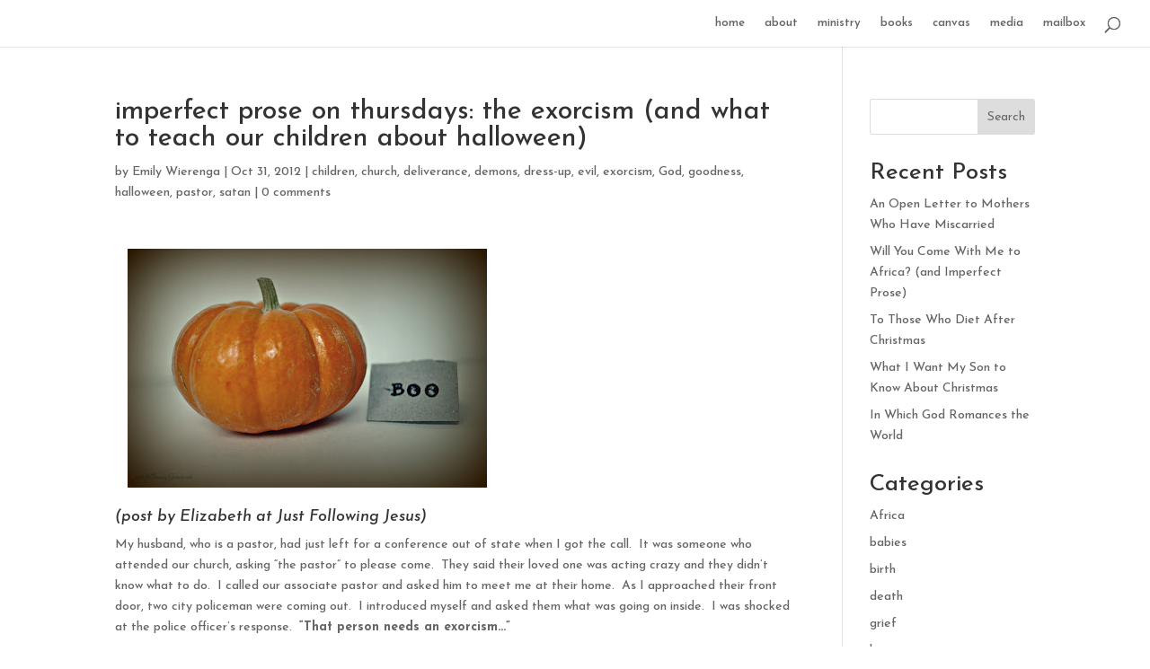

--- FILE ---
content_type: text/html; charset=UTF-8
request_url: https://emilytwierenga.com/imperfect-prose-on-thursdays-the-exorcism-and-what-to-teach-our-children-about-halloween/
body_size: 16005
content:
<!DOCTYPE html><html dir="ltr" lang="en-US" prefix="og: https://ogp.me/ns#"><head><meta charset="UTF-8" /><meta http-equiv="X-UA-Compatible" content="IE=edge"><link rel="pingback" href="https://emilytwierenga.com/xmlrpc.php" /> <script id="diviarea-loader">window.DiviPopupData=window.DiviAreaConfig={"zIndex":1000000,"animateSpeed":400,"triggerClassPrefix":"show-popup-","idAttrib":"data-popup","modalIndicatorClass":"is-modal","blockingIndicatorClass":"is-blocking","defaultShowCloseButton":true,"withCloseClass":"with-close","noCloseClass":"no-close","triggerCloseClass":"close","singletonClass":"single","darkModeClass":"dark","noShadowClass":"no-shadow","altCloseClass":"close-alt","popupSelector":".et_pb_section.popup","initializeOnEvent":"et_pb_after_init_modules","popupWrapperClass":"area-outer-wrap","fullHeightClass":"full-height","openPopupClass":"da-overlay-visible","overlayClass":"da-overlay","exitIndicatorClass":"on-exit","hoverTriggerClass":"on-hover","clickTriggerClass":"on-click","onExitDelay":2000,"notMobileClass":"not-mobile","notTabletClass":"not-tablet","notDesktopClass":"not-desktop","baseContext":"body","activePopupClass":"is-open","closeButtonClass":"da-close","withLoaderClass":"with-loader","debug":false,"ajaxUrl":"https:\/\/emilytwierenga.com\/wp-admin\/admin-ajax.php","sys":[]};var divimode_loader=function(){"use strict";!function(t){t.DiviArea=t.DiviPopup={loaded:!1};var n=t.DiviArea,i=n.Hooks={},o={};function r(t,n,i){var r,e,c;if("string"==typeof t)if(o[t]){if(n)if((r=o[t])&&i)for(c=r.length;c--;)(e=r[c]).callback===n&&e.context===i&&(r[c]=!1);else for(c=r.length;c--;)r[c].callback===n&&(r[c]=!1)}else o[t]=[]}function e(t,n,i,r){if("string"==typeof t){var e={callback:n,priority:i,context:r},c=o[t];c?(c.push(e),c=function(t){var n,i,o,r,e=t.length;for(r=1;r<e;r++)for(n=t[r],i=r;i>0;i--)(o=t[i-1]).priority>n.priority&&(t[i]=o,t[i-1]=n);return t}(c)):c=[e],o[t]=c}}function c(t,n,i){"string"==typeof n&&(n=[n]);var r,e,c=[];for(r=0;r<n.length;r++)Array.prototype.push.apply(c,o[n[r]]);for(e=0;e<c.length;e++){var a=void 0;c[e]&&"function"==typeof c[e].callback&&("filter"===t?void 0!==(a=c[e].callback.apply(c[e].context,i))&&(i[0]=a):c[e].callback.apply(c[e].context,i))}if("filter"===t)return i[0]}i.silent=function(){return i},n.removeFilter=i.removeFilter=function(t,n){r(t,n)},n.removeAction=i.removeAction=function(t,n){r(t,n)},n.applyFilters=i.applyFilters=function(t){for(var n=[],i=arguments.length-1;i-- >0;)n[i]=arguments[i+1];return c("filter",t,n)},n.doAction=i.doAction=function(t){for(var n=[],i=arguments.length-1;i-- >0;)n[i]=arguments[i+1];c("action",t,n)},n.addFilter=i.addFilter=function(n,i,o,r){e(n,i,parseInt(o||10,10),r||t)},n.addAction=i.addAction=function(n,i,o,r){e(n,i,parseInt(o||10,10),r||t)},n.addActionOnce=i.addActionOnce=function(n,i,o,c){e(n,i,parseInt(o||10,10),c||t),e(n,(function(){r(n,i)}),1+parseInt(o||10,10),c||t)}}(window);return{}}(); </script> <!-- All in One SEO 4.9.3 - aioseo.com --><meta name="description" content="(post by Elizabeth at Just Following Jesus)My husband, who is a pastor, had just left for a conference out of state when I got the call. It was someone who attended our church, asking &quot;the pastor&quot; to please come. They said their loved one was acting crazy and they didn&#039;t know what to do. I" /><meta name="robots" content="max-image-preview:large" /><meta name="author" content="Emily Wierenga"/><link rel="canonical" href="https://emilytwierenga.com/imperfect-prose-on-thursdays-the-exorcism-and-what-to-teach-our-children-about-halloween/" /><meta name="generator" content="All in One SEO (AIOSEO) 4.9.3" /><meta property="og:locale" content="en_US" /><meta property="og:site_name" content="little e. - Emily T. Wierenga" /><meta property="og:type" content="article" /><meta property="og:title" content="imperfect prose on thursdays: the exorcism (and what to teach our children about halloween) - little e." /><meta property="og:description" content="(post by Elizabeth at Just Following Jesus)My husband, who is a pastor, had just left for a conference out of state when I got the call. It was someone who attended our church, asking &quot;the pastor&quot; to please come. They said their loved one was acting crazy and they didn&#039;t know what to do. I" /><meta property="og:url" content="https://emilytwierenga.com/imperfect-prose-on-thursdays-the-exorcism-and-what-to-teach-our-children-about-halloween/" /><meta property="article:published_time" content="2012-10-31T12:58:00+00:00" /><meta property="article:modified_time" content="2012-10-31T12:58:00+00:00" /><meta name="twitter:card" content="summary_large_image" /><meta name="twitter:title" content="imperfect prose on thursdays: the exorcism (and what to teach our children about halloween) - little e." /><meta name="twitter:description" content="(post by Elizabeth at Just Following Jesus)My husband, who is a pastor, had just left for a conference out of state when I got the call. It was someone who attended our church, asking &quot;the pastor&quot; to please come. They said their loved one was acting crazy and they didn&#039;t know what to do. I" /> <script type="application/ld+json" class="aioseo-schema"> {"@context":"https:\/\/schema.org","@graph":[{"@type":"BlogPosting","@id":"https:\/\/emilytwierenga.com\/imperfect-prose-on-thursdays-the-exorcism-and-what-to-teach-our-children-about-halloween\/#blogposting","name":"imperfect prose on thursdays: the exorcism (and what to teach our children about halloween) - little e.","headline":"imperfect prose on thursdays: the exorcism (and what to teach our children about halloween)","author":{"@id":"https:\/\/emilytwierenga.com\/author\/emily\/#author"},"publisher":{"@id":"https:\/\/emilytwierenga.com\/#organization"},"image":{"@type":"ImageObject","url":"http:\/\/1.bp.blogspot.com\/-VQznge5d2hQ\/UJCDpW1vp7I\/AAAAAAAAL1U\/116TqDdMkD8\/s400\/boo.jpg","@id":"https:\/\/emilytwierenga.com\/imperfect-prose-on-thursdays-the-exorcism-and-what-to-teach-our-children-about-halloween\/#articleImage"},"datePublished":"2012-10-31T12:58:00+00:00","dateModified":"2012-10-31T12:58:00+00:00","inLanguage":"en-US","mainEntityOfPage":{"@id":"https:\/\/emilytwierenga.com\/imperfect-prose-on-thursdays-the-exorcism-and-what-to-teach-our-children-about-halloween\/#webpage"},"isPartOf":{"@id":"https:\/\/emilytwierenga.com\/imperfect-prose-on-thursdays-the-exorcism-and-what-to-teach-our-children-about-halloween\/#webpage"},"articleSection":"children, church, deliverance, demons, dress-up, evil, exorcism, God, goodness, halloween, pastor, satan"},{"@type":"BreadcrumbList","@id":"https:\/\/emilytwierenga.com\/imperfect-prose-on-thursdays-the-exorcism-and-what-to-teach-our-children-about-halloween\/#breadcrumblist","itemListElement":[{"@type":"ListItem","@id":"https:\/\/emilytwierenga.com#listItem","position":1,"name":"Home","item":"https:\/\/emilytwierenga.com","nextItem":{"@type":"ListItem","@id":"https:\/\/emilytwierenga.com\/category\/god\/#listItem","name":"God"}},{"@type":"ListItem","@id":"https:\/\/emilytwierenga.com\/category\/god\/#listItem","position":2,"name":"God","item":"https:\/\/emilytwierenga.com\/category\/god\/","nextItem":{"@type":"ListItem","@id":"https:\/\/emilytwierenga.com\/imperfect-prose-on-thursdays-the-exorcism-and-what-to-teach-our-children-about-halloween\/#listItem","name":"imperfect prose on thursdays: the exorcism (and what to teach our children about halloween)"},"previousItem":{"@type":"ListItem","@id":"https:\/\/emilytwierenga.com#listItem","name":"Home"}},{"@type":"ListItem","@id":"https:\/\/emilytwierenga.com\/imperfect-prose-on-thursdays-the-exorcism-and-what-to-teach-our-children-about-halloween\/#listItem","position":3,"name":"imperfect prose on thursdays: the exorcism (and what to teach our children about halloween)","previousItem":{"@type":"ListItem","@id":"https:\/\/emilytwierenga.com\/category\/god\/#listItem","name":"God"}}]},{"@type":"Organization","@id":"https:\/\/emilytwierenga.com\/#organization","name":"My WordPress","description":"Emily T. Wierenga","url":"https:\/\/emilytwierenga.com\/"},{"@type":"Person","@id":"https:\/\/emilytwierenga.com\/author\/emily\/#author","url":"https:\/\/emilytwierenga.com\/author\/emily\/","name":"Emily Wierenga","image":{"@type":"ImageObject","@id":"https:\/\/emilytwierenga.com\/imperfect-prose-on-thursdays-the-exorcism-and-what-to-teach-our-children-about-halloween\/#authorImage","url":"https:\/\/secure.gravatar.com\/avatar\/676b06ab4492c082bc82d57572d7c42ba29088204ac1f1ffa192c0f39c9592e7?s=96&d=mm&r=g","width":96,"height":96,"caption":"Emily Wierenga"}},{"@type":"WebPage","@id":"https:\/\/emilytwierenga.com\/imperfect-prose-on-thursdays-the-exorcism-and-what-to-teach-our-children-about-halloween\/#webpage","url":"https:\/\/emilytwierenga.com\/imperfect-prose-on-thursdays-the-exorcism-and-what-to-teach-our-children-about-halloween\/","name":"imperfect prose on thursdays: the exorcism (and what to teach our children about halloween) - little e.","description":"(post by Elizabeth at Just Following Jesus)My husband, who is a pastor, had just left for a conference out of state when I got the call. It was someone who attended our church, asking \"the pastor\" to please come. They said their loved one was acting crazy and they didn't know what to do. I","inLanguage":"en-US","isPartOf":{"@id":"https:\/\/emilytwierenga.com\/#website"},"breadcrumb":{"@id":"https:\/\/emilytwierenga.com\/imperfect-prose-on-thursdays-the-exorcism-and-what-to-teach-our-children-about-halloween\/#breadcrumblist"},"author":{"@id":"https:\/\/emilytwierenga.com\/author\/emily\/#author"},"creator":{"@id":"https:\/\/emilytwierenga.com\/author\/emily\/#author"},"datePublished":"2012-10-31T12:58:00+00:00","dateModified":"2012-10-31T12:58:00+00:00"},{"@type":"WebSite","@id":"https:\/\/emilytwierenga.com\/#website","url":"https:\/\/emilytwierenga.com\/","name":"My WordPress","description":"Emily T. Wierenga","inLanguage":"en-US","publisher":{"@id":"https:\/\/emilytwierenga.com\/#organization"}}]} </script> <!-- All in One SEO --> <!-- This site is optimized with the Yoast SEO plugin v26.7 - https://yoast.com/wordpress/plugins/seo/ --><title>imperfect prose on thursdays: the exorcism (and what to teach our children about halloween) - little e.</title><link rel="stylesheet" id="siteground-optimizer-combined-css-657d3f92689f564a29ff0b0b28b884f5" href="https://emilytwierenga.com/wp-content/uploads/siteground-optimizer-assets/siteground-optimizer-combined-css-657d3f92689f564a29ff0b0b28b884f5.css" media="all" /><link rel="canonical" href="https://ovo.gvh.mybluehost.me/website_af28c609/imperfect-prose-on-thursdays-the-exorcism-and-what-to-teach-our-children-about-halloween/" /><meta property="og:locale" content="en_US" /><meta property="og:type" content="article" /><meta property="og:title" content="imperfect prose on thursdays: the exorcism (and what to teach our children about halloween) - little e." /><meta property="og:description" content="(post by Elizabeth at Just Following Jesus) My husband, who is a pastor, had just left for a conference out of state when I got the call. &nbsp;It was someone who attended our church, asking &#8220;the pastor&#8221; to please come. &nbsp;They said their loved one was acting crazy and they didn&#8217;t know what to do. [&hellip;]" /><meta property="og:url" content="https://ovo.gvh.mybluehost.me/website_af28c609/imperfect-prose-on-thursdays-the-exorcism-and-what-to-teach-our-children-about-halloween/" /><meta property="og:site_name" content="little e." /><meta property="article:published_time" content="2012-10-31T12:58:00+00:00" /><meta property="og:image" content="https://1.bp.blogspot.com/-VQznge5d2hQ/UJCDpW1vp7I/AAAAAAAAL1U/116TqDdMkD8/s400/boo.jpg" /><meta name="author" content="Emily Wierenga" /><meta name="twitter:card" content="summary_large_image" /><meta name="twitter:label1" content="Written by" /><meta name="twitter:data1" content="Emily Wierenga" /><meta name="twitter:label2" content="Est. reading time" /><meta name="twitter:data2" content="7 minutes" /> <script type="application/ld+json" class="yoast-schema-graph">{"@context":"https://schema.org","@graph":[{"@type":"Article","@id":"https://ovo.gvh.mybluehost.me/website_af28c609/imperfect-prose-on-thursdays-the-exorcism-and-what-to-teach-our-children-about-halloween/#article","isPartOf":{"@id":"https://ovo.gvh.mybluehost.me/website_af28c609/imperfect-prose-on-thursdays-the-exorcism-and-what-to-teach-our-children-about-halloween/"},"author":{"name":"Emily Wierenga","@id":"https://ovo.gvh.mybluehost.me/website_af28c609/#/schema/person/9ba74609bf4a5b830d7ea456b02d97f1"},"headline":"imperfect prose on thursdays: the exorcism (and what to teach our children about halloween)","datePublished":"2012-10-31T12:58:00+00:00","mainEntityOfPage":{"@id":"https://ovo.gvh.mybluehost.me/website_af28c609/imperfect-prose-on-thursdays-the-exorcism-and-what-to-teach-our-children-about-halloween/"},"wordCount":1506,"commentCount":0,"image":{"@id":"https://ovo.gvh.mybluehost.me/website_af28c609/imperfect-prose-on-thursdays-the-exorcism-and-what-to-teach-our-children-about-halloween/#primaryimage"},"thumbnailUrl":"http://1.bp.blogspot.com/-VQznge5d2hQ/UJCDpW1vp7I/AAAAAAAAL1U/116TqDdMkD8/s400/boo.jpg","articleSection":["children","church","deliverance","demons","dress-up","evil","exorcism","God","goodness","halloween","pastor","satan"],"inLanguage":"en-US","potentialAction":[{"@type":"CommentAction","name":"Comment","target":["https://ovo.gvh.mybluehost.me/website_af28c609/imperfect-prose-on-thursdays-the-exorcism-and-what-to-teach-our-children-about-halloween/#respond"]}]},{"@type":"WebPage","@id":"https://ovo.gvh.mybluehost.me/website_af28c609/imperfect-prose-on-thursdays-the-exorcism-and-what-to-teach-our-children-about-halloween/","url":"https://ovo.gvh.mybluehost.me/website_af28c609/imperfect-prose-on-thursdays-the-exorcism-and-what-to-teach-our-children-about-halloween/","name":"imperfect prose on thursdays: the exorcism (and what to teach our children about halloween) - little e.","isPartOf":{"@id":"https://ovo.gvh.mybluehost.me/website_af28c609/#website"},"primaryImageOfPage":{"@id":"https://ovo.gvh.mybluehost.me/website_af28c609/imperfect-prose-on-thursdays-the-exorcism-and-what-to-teach-our-children-about-halloween/#primaryimage"},"image":{"@id":"https://ovo.gvh.mybluehost.me/website_af28c609/imperfect-prose-on-thursdays-the-exorcism-and-what-to-teach-our-children-about-halloween/#primaryimage"},"thumbnailUrl":"http://1.bp.blogspot.com/-VQznge5d2hQ/UJCDpW1vp7I/AAAAAAAAL1U/116TqDdMkD8/s400/boo.jpg","datePublished":"2012-10-31T12:58:00+00:00","author":{"@id":"https://ovo.gvh.mybluehost.me/website_af28c609/#/schema/person/9ba74609bf4a5b830d7ea456b02d97f1"},"breadcrumb":{"@id":"https://ovo.gvh.mybluehost.me/website_af28c609/imperfect-prose-on-thursdays-the-exorcism-and-what-to-teach-our-children-about-halloween/#breadcrumb"},"inLanguage":"en-US","potentialAction":[{"@type":"ReadAction","target":["https://ovo.gvh.mybluehost.me/website_af28c609/imperfect-prose-on-thursdays-the-exorcism-and-what-to-teach-our-children-about-halloween/"]}]},{"@type":"ImageObject","inLanguage":"en-US","@id":"https://ovo.gvh.mybluehost.me/website_af28c609/imperfect-prose-on-thursdays-the-exorcism-and-what-to-teach-our-children-about-halloween/#primaryimage","url":"http://1.bp.blogspot.com/-VQznge5d2hQ/UJCDpW1vp7I/AAAAAAAAL1U/116TqDdMkD8/s400/boo.jpg","contentUrl":"http://1.bp.blogspot.com/-VQznge5d2hQ/UJCDpW1vp7I/AAAAAAAAL1U/116TqDdMkD8/s400/boo.jpg"},{"@type":"BreadcrumbList","@id":"https://ovo.gvh.mybluehost.me/website_af28c609/imperfect-prose-on-thursdays-the-exorcism-and-what-to-teach-our-children-about-halloween/#breadcrumb","itemListElement":[{"@type":"ListItem","position":1,"name":"Home","item":"https://ovo.gvh.mybluehost.me/website_af28c609/"},{"@type":"ListItem","position":2,"name":"blog","item":"https://ovo.gvh.mybluehost.me/website_af28c609/blog/"},{"@type":"ListItem","position":3,"name":"imperfect prose on thursdays: the exorcism (and what to teach our children about halloween)"}]},{"@type":"WebSite","@id":"https://ovo.gvh.mybluehost.me/website_af28c609/#website","url":"https://ovo.gvh.mybluehost.me/website_af28c609/","name":"little e.","description":"Emily T. Wierenga","potentialAction":[{"@type":"SearchAction","target":{"@type":"EntryPoint","urlTemplate":"https://ovo.gvh.mybluehost.me/website_af28c609/?s={search_term_string}"},"query-input":{"@type":"PropertyValueSpecification","valueRequired":true,"valueName":"search_term_string"}}],"inLanguage":"en-US"},{"@type":"Person","@id":"https://ovo.gvh.mybluehost.me/website_af28c609/#/schema/person/9ba74609bf4a5b830d7ea456b02d97f1","name":"Emily Wierenga","image":{"@type":"ImageObject","inLanguage":"en-US","@id":"https://ovo.gvh.mybluehost.me/website_af28c609/#/schema/person/image/","url":"https://secure.gravatar.com/avatar/676b06ab4492c082bc82d57572d7c42ba29088204ac1f1ffa192c0f39c9592e7?s=96&d=mm&r=g","contentUrl":"https://secure.gravatar.com/avatar/676b06ab4492c082bc82d57572d7c42ba29088204ac1f1ffa192c0f39c9592e7?s=96&d=mm&r=g","caption":"Emily Wierenga"},"url":"https://emilytwierenga.com/author/emily/"}]}</script> <!-- / Yoast SEO plugin. --><link rel='dns-prefetch' href='//fonts.googleapis.com' /><link rel="alternate" type="application/rss+xml" title="little e. &raquo; Feed" href="https://emilytwierenga.com/feed/" /><link rel="alternate" type="application/rss+xml" title="little e. &raquo; Comments Feed" href="https://emilytwierenga.com/comments/feed/" /><link rel="alternate" type="application/rss+xml" title="little e. &raquo; imperfect prose on thursdays: the exorcism (and what to teach our children about halloween) Comments Feed" href="https://emilytwierenga.com/imperfect-prose-on-thursdays-the-exorcism-and-what-to-teach-our-children-about-halloween/feed/" /><link rel="alternate" title="oEmbed (JSON)" type="application/json+oembed" href="https://emilytwierenga.com/wp-json/oembed/1.0/embed?url=https%3A%2F%2Femilytwierenga.com%2Fimperfect-prose-on-thursdays-the-exorcism-and-what-to-teach-our-children-about-halloween%2F" /><link rel="alternate" title="oEmbed (XML)" type="text/xml+oembed" href="https://emilytwierenga.com/wp-json/oembed/1.0/embed?url=https%3A%2F%2Femilytwierenga.com%2Fimperfect-prose-on-thursdays-the-exorcism-and-what-to-teach-our-children-about-halloween%2F&#038;format=xml" /> <!-- This site uses the Google Analytics by MonsterInsights plugin v9.11.1 - Using Analytics tracking - https://www.monsterinsights.com/ --> <!-- Note: MonsterInsights is not currently configured on this site. The site owner needs to authenticate with Google Analytics in the MonsterInsights settings panel. --> <!-- No tracking code set --> <!-- / Google Analytics by MonsterInsights --><meta content="Divi v.4.27.4" name="generator"/> <style id='wp-block-categories-inline-css' type='text/css'> .wp-block-categories{box-sizing:border-box}.wp-block-categories.alignleft{margin-right:2em}.wp-block-categories.alignright{margin-left:2em}.wp-block-categories.wp-block-categories-dropdown.aligncenter{text-align:center}.wp-block-categories .wp-block-categories__label{display:block;width:100%}
/*# sourceURL=https://emilytwierenga.com/wp-includes/blocks/categories/style.min.css */ </style> <style id='wp-block-heading-inline-css' type='text/css'> h1:where(.wp-block-heading).has-background,h2:where(.wp-block-heading).has-background,h3:where(.wp-block-heading).has-background,h4:where(.wp-block-heading).has-background,h5:where(.wp-block-heading).has-background,h6:where(.wp-block-heading).has-background{padding:1.25em 2.375em}h1.has-text-align-left[style*=writing-mode]:where([style*=vertical-lr]),h1.has-text-align-right[style*=writing-mode]:where([style*=vertical-rl]),h2.has-text-align-left[style*=writing-mode]:where([style*=vertical-lr]),h2.has-text-align-right[style*=writing-mode]:where([style*=vertical-rl]),h3.has-text-align-left[style*=writing-mode]:where([style*=vertical-lr]),h3.has-text-align-right[style*=writing-mode]:where([style*=vertical-rl]),h4.has-text-align-left[style*=writing-mode]:where([style*=vertical-lr]),h4.has-text-align-right[style*=writing-mode]:where([style*=vertical-rl]),h5.has-text-align-left[style*=writing-mode]:where([style*=vertical-lr]),h5.has-text-align-right[style*=writing-mode]:where([style*=vertical-rl]),h6.has-text-align-left[style*=writing-mode]:where([style*=vertical-lr]),h6.has-text-align-right[style*=writing-mode]:where([style*=vertical-rl]){rotate:180deg}
/*# sourceURL=https://emilytwierenga.com/wp-includes/blocks/heading/style.min.css */ </style> <style id='wp-block-latest-posts-inline-css' type='text/css'> .wp-block-latest-posts{box-sizing:border-box}.wp-block-latest-posts.alignleft{margin-right:2em}.wp-block-latest-posts.alignright{margin-left:2em}.wp-block-latest-posts.wp-block-latest-posts__list{list-style:none}.wp-block-latest-posts.wp-block-latest-posts__list li{clear:both;overflow-wrap:break-word}.wp-block-latest-posts.is-grid{display:flex;flex-wrap:wrap}.wp-block-latest-posts.is-grid li{margin:0 1.25em 1.25em 0;width:100%}@media (min-width:600px){.wp-block-latest-posts.columns-2 li{width:calc(50% - .625em)}.wp-block-latest-posts.columns-2 li:nth-child(2n){margin-right:0}.wp-block-latest-posts.columns-3 li{width:calc(33.33333% - .83333em)}.wp-block-latest-posts.columns-3 li:nth-child(3n){margin-right:0}.wp-block-latest-posts.columns-4 li{width:calc(25% - .9375em)}.wp-block-latest-posts.columns-4 li:nth-child(4n){margin-right:0}.wp-block-latest-posts.columns-5 li{width:calc(20% - 1em)}.wp-block-latest-posts.columns-5 li:nth-child(5n){margin-right:0}.wp-block-latest-posts.columns-6 li{width:calc(16.66667% - 1.04167em)}.wp-block-latest-posts.columns-6 li:nth-child(6n){margin-right:0}}:root :where(.wp-block-latest-posts.is-grid){padding:0}:root :where(.wp-block-latest-posts.wp-block-latest-posts__list){padding-left:0}.wp-block-latest-posts__post-author,.wp-block-latest-posts__post-date{display:block;font-size:.8125em}.wp-block-latest-posts__post-excerpt,.wp-block-latest-posts__post-full-content{margin-bottom:1em;margin-top:.5em}.wp-block-latest-posts__featured-image a{display:inline-block}.wp-block-latest-posts__featured-image img{height:auto;max-width:100%;width:auto}.wp-block-latest-posts__featured-image.alignleft{float:left;margin-right:1em}.wp-block-latest-posts__featured-image.alignright{float:right;margin-left:1em}.wp-block-latest-posts__featured-image.aligncenter{margin-bottom:1em;text-align:center}
/*# sourceURL=https://emilytwierenga.com/wp-includes/blocks/latest-posts/style.min.css */ </style> <style id='wp-block-search-inline-css' type='text/css'> .wp-block-search__button{margin-left:10px;word-break:normal}.wp-block-search__button.has-icon{line-height:0}.wp-block-search__button svg{height:1.25em;min-height:24px;min-width:24px;width:1.25em;fill:currentColor;vertical-align:text-bottom}:where(.wp-block-search__button){border:1px solid #ccc;padding:6px 10px}.wp-block-search__inside-wrapper{display:flex;flex:auto;flex-wrap:nowrap;max-width:100%}.wp-block-search__label{width:100%}.wp-block-search.wp-block-search__button-only .wp-block-search__button{box-sizing:border-box;display:flex;flex-shrink:0;justify-content:center;margin-left:0;max-width:100%}.wp-block-search.wp-block-search__button-only .wp-block-search__inside-wrapper{min-width:0!important;transition-property:width}.wp-block-search.wp-block-search__button-only .wp-block-search__input{flex-basis:100%;transition-duration:.3s}.wp-block-search.wp-block-search__button-only.wp-block-search__searchfield-hidden,.wp-block-search.wp-block-search__button-only.wp-block-search__searchfield-hidden .wp-block-search__inside-wrapper{overflow:hidden}.wp-block-search.wp-block-search__button-only.wp-block-search__searchfield-hidden .wp-block-search__input{border-left-width:0!important;border-right-width:0!important;flex-basis:0;flex-grow:0;margin:0;min-width:0!important;padding-left:0!important;padding-right:0!important;width:0!important}:where(.wp-block-search__input){appearance:none;border:1px solid #949494;flex-grow:1;font-family:inherit;font-size:inherit;font-style:inherit;font-weight:inherit;letter-spacing:inherit;line-height:inherit;margin-left:0;margin-right:0;min-width:3rem;padding:8px;text-decoration:unset!important;text-transform:inherit}:where(.wp-block-search__button-inside .wp-block-search__inside-wrapper){background-color:#fff;border:1px solid #949494;box-sizing:border-box;padding:4px}:where(.wp-block-search__button-inside .wp-block-search__inside-wrapper) .wp-block-search__input{border:none;border-radius:0;padding:0 4px}:where(.wp-block-search__button-inside .wp-block-search__inside-wrapper) .wp-block-search__input:focus{outline:none}:where(.wp-block-search__button-inside .wp-block-search__inside-wrapper) :where(.wp-block-search__button){padding:4px 8px}.wp-block-search.aligncenter .wp-block-search__inside-wrapper{margin:auto}.wp-block[data-align=right] .wp-block-search.wp-block-search__button-only .wp-block-search__inside-wrapper{float:right}
/*# sourceURL=https://emilytwierenga.com/wp-includes/blocks/search/style.min.css */ </style> <style id='wp-block-search-theme-inline-css' type='text/css'> .wp-block-search .wp-block-search__label{font-weight:700}.wp-block-search__button{border:1px solid #ccc;padding:.375em .625em}
/*# sourceURL=https://emilytwierenga.com/wp-includes/blocks/search/theme.min.css */ </style> <style id='wp-block-group-inline-css' type='text/css'> .wp-block-group{box-sizing:border-box}:where(.wp-block-group.wp-block-group-is-layout-constrained){position:relative}
/*# sourceURL=https://emilytwierenga.com/wp-includes/blocks/group/style.min.css */ </style> <style id='wp-block-group-theme-inline-css' type='text/css'> :where(.wp-block-group.has-background){padding:1.25em 2.375em}
/*# sourceURL=https://emilytwierenga.com/wp-includes/blocks/group/theme.min.css */ </style> <style id='global-styles-inline-css' type='text/css'> :root{--wp--preset--aspect-ratio--square: 1;--wp--preset--aspect-ratio--4-3: 4/3;--wp--preset--aspect-ratio--3-4: 3/4;--wp--preset--aspect-ratio--3-2: 3/2;--wp--preset--aspect-ratio--2-3: 2/3;--wp--preset--aspect-ratio--16-9: 16/9;--wp--preset--aspect-ratio--9-16: 9/16;--wp--preset--color--black: #000000;--wp--preset--color--cyan-bluish-gray: #abb8c3;--wp--preset--color--white: #ffffff;--wp--preset--color--pale-pink: #f78da7;--wp--preset--color--vivid-red: #cf2e2e;--wp--preset--color--luminous-vivid-orange: #ff6900;--wp--preset--color--luminous-vivid-amber: #fcb900;--wp--preset--color--light-green-cyan: #7bdcb5;--wp--preset--color--vivid-green-cyan: #00d084;--wp--preset--color--pale-cyan-blue: #8ed1fc;--wp--preset--color--vivid-cyan-blue: #0693e3;--wp--preset--color--vivid-purple: #9b51e0;--wp--preset--gradient--vivid-cyan-blue-to-vivid-purple: linear-gradient(135deg,rgb(6,147,227) 0%,rgb(155,81,224) 100%);--wp--preset--gradient--light-green-cyan-to-vivid-green-cyan: linear-gradient(135deg,rgb(122,220,180) 0%,rgb(0,208,130) 100%);--wp--preset--gradient--luminous-vivid-amber-to-luminous-vivid-orange: linear-gradient(135deg,rgb(252,185,0) 0%,rgb(255,105,0) 100%);--wp--preset--gradient--luminous-vivid-orange-to-vivid-red: linear-gradient(135deg,rgb(255,105,0) 0%,rgb(207,46,46) 100%);--wp--preset--gradient--very-light-gray-to-cyan-bluish-gray: linear-gradient(135deg,rgb(238,238,238) 0%,rgb(169,184,195) 100%);--wp--preset--gradient--cool-to-warm-spectrum: linear-gradient(135deg,rgb(74,234,220) 0%,rgb(151,120,209) 20%,rgb(207,42,186) 40%,rgb(238,44,130) 60%,rgb(251,105,98) 80%,rgb(254,248,76) 100%);--wp--preset--gradient--blush-light-purple: linear-gradient(135deg,rgb(255,206,236) 0%,rgb(152,150,240) 100%);--wp--preset--gradient--blush-bordeaux: linear-gradient(135deg,rgb(254,205,165) 0%,rgb(254,45,45) 50%,rgb(107,0,62) 100%);--wp--preset--gradient--luminous-dusk: linear-gradient(135deg,rgb(255,203,112) 0%,rgb(199,81,192) 50%,rgb(65,88,208) 100%);--wp--preset--gradient--pale-ocean: linear-gradient(135deg,rgb(255,245,203) 0%,rgb(182,227,212) 50%,rgb(51,167,181) 100%);--wp--preset--gradient--electric-grass: linear-gradient(135deg,rgb(202,248,128) 0%,rgb(113,206,126) 100%);--wp--preset--gradient--midnight: linear-gradient(135deg,rgb(2,3,129) 0%,rgb(40,116,252) 100%);--wp--preset--font-size--small: 13px;--wp--preset--font-size--medium: 20px;--wp--preset--font-size--large: 36px;--wp--preset--font-size--x-large: 42px;--wp--preset--spacing--20: 0.44rem;--wp--preset--spacing--30: 0.67rem;--wp--preset--spacing--40: 1rem;--wp--preset--spacing--50: 1.5rem;--wp--preset--spacing--60: 2.25rem;--wp--preset--spacing--70: 3.38rem;--wp--preset--spacing--80: 5.06rem;--wp--preset--shadow--natural: 6px 6px 9px rgba(0, 0, 0, 0.2);--wp--preset--shadow--deep: 12px 12px 50px rgba(0, 0, 0, 0.4);--wp--preset--shadow--sharp: 6px 6px 0px rgba(0, 0, 0, 0.2);--wp--preset--shadow--outlined: 6px 6px 0px -3px rgb(255, 255, 255), 6px 6px rgb(0, 0, 0);--wp--preset--shadow--crisp: 6px 6px 0px rgb(0, 0, 0);}:root { --wp--style--global--content-size: 823px;--wp--style--global--wide-size: 1080px; }:where(body) { margin: 0; }.wp-site-blocks > .alignleft { float: left; margin-right: 2em; }.wp-site-blocks > .alignright { float: right; margin-left: 2em; }.wp-site-blocks > .aligncenter { justify-content: center; margin-left: auto; margin-right: auto; }:where(.is-layout-flex){gap: 0.5em;}:where(.is-layout-grid){gap: 0.5em;}.is-layout-flow > .alignleft{float: left;margin-inline-start: 0;margin-inline-end: 2em;}.is-layout-flow > .alignright{float: right;margin-inline-start: 2em;margin-inline-end: 0;}.is-layout-flow > .aligncenter{margin-left: auto !important;margin-right: auto !important;}.is-layout-constrained > .alignleft{float: left;margin-inline-start: 0;margin-inline-end: 2em;}.is-layout-constrained > .alignright{float: right;margin-inline-start: 2em;margin-inline-end: 0;}.is-layout-constrained > .aligncenter{margin-left: auto !important;margin-right: auto !important;}.is-layout-constrained > :where(:not(.alignleft):not(.alignright):not(.alignfull)){max-width: var(--wp--style--global--content-size);margin-left: auto !important;margin-right: auto !important;}.is-layout-constrained > .alignwide{max-width: var(--wp--style--global--wide-size);}body .is-layout-flex{display: flex;}.is-layout-flex{flex-wrap: wrap;align-items: center;}.is-layout-flex > :is(*, div){margin: 0;}body .is-layout-grid{display: grid;}.is-layout-grid > :is(*, div){margin: 0;}body{padding-top: 0px;padding-right: 0px;padding-bottom: 0px;padding-left: 0px;}:root :where(.wp-element-button, .wp-block-button__link){background-color: #32373c;border-width: 0;color: #fff;font-family: inherit;font-size: inherit;font-style: inherit;font-weight: inherit;letter-spacing: inherit;line-height: inherit;padding-top: calc(0.667em + 2px);padding-right: calc(1.333em + 2px);padding-bottom: calc(0.667em + 2px);padding-left: calc(1.333em + 2px);text-decoration: none;text-transform: inherit;}.has-black-color{color: var(--wp--preset--color--black) !important;}.has-cyan-bluish-gray-color{color: var(--wp--preset--color--cyan-bluish-gray) !important;}.has-white-color{color: var(--wp--preset--color--white) !important;}.has-pale-pink-color{color: var(--wp--preset--color--pale-pink) !important;}.has-vivid-red-color{color: var(--wp--preset--color--vivid-red) !important;}.has-luminous-vivid-orange-color{color: var(--wp--preset--color--luminous-vivid-orange) !important;}.has-luminous-vivid-amber-color{color: var(--wp--preset--color--luminous-vivid-amber) !important;}.has-light-green-cyan-color{color: var(--wp--preset--color--light-green-cyan) !important;}.has-vivid-green-cyan-color{color: var(--wp--preset--color--vivid-green-cyan) !important;}.has-pale-cyan-blue-color{color: var(--wp--preset--color--pale-cyan-blue) !important;}.has-vivid-cyan-blue-color{color: var(--wp--preset--color--vivid-cyan-blue) !important;}.has-vivid-purple-color{color: var(--wp--preset--color--vivid-purple) !important;}.has-black-background-color{background-color: var(--wp--preset--color--black) !important;}.has-cyan-bluish-gray-background-color{background-color: var(--wp--preset--color--cyan-bluish-gray) !important;}.has-white-background-color{background-color: var(--wp--preset--color--white) !important;}.has-pale-pink-background-color{background-color: var(--wp--preset--color--pale-pink) !important;}.has-vivid-red-background-color{background-color: var(--wp--preset--color--vivid-red) !important;}.has-luminous-vivid-orange-background-color{background-color: var(--wp--preset--color--luminous-vivid-orange) !important;}.has-luminous-vivid-amber-background-color{background-color: var(--wp--preset--color--luminous-vivid-amber) !important;}.has-light-green-cyan-background-color{background-color: var(--wp--preset--color--light-green-cyan) !important;}.has-vivid-green-cyan-background-color{background-color: var(--wp--preset--color--vivid-green-cyan) !important;}.has-pale-cyan-blue-background-color{background-color: var(--wp--preset--color--pale-cyan-blue) !important;}.has-vivid-cyan-blue-background-color{background-color: var(--wp--preset--color--vivid-cyan-blue) !important;}.has-vivid-purple-background-color{background-color: var(--wp--preset--color--vivid-purple) !important;}.has-black-border-color{border-color: var(--wp--preset--color--black) !important;}.has-cyan-bluish-gray-border-color{border-color: var(--wp--preset--color--cyan-bluish-gray) !important;}.has-white-border-color{border-color: var(--wp--preset--color--white) !important;}.has-pale-pink-border-color{border-color: var(--wp--preset--color--pale-pink) !important;}.has-vivid-red-border-color{border-color: var(--wp--preset--color--vivid-red) !important;}.has-luminous-vivid-orange-border-color{border-color: var(--wp--preset--color--luminous-vivid-orange) !important;}.has-luminous-vivid-amber-border-color{border-color: var(--wp--preset--color--luminous-vivid-amber) !important;}.has-light-green-cyan-border-color{border-color: var(--wp--preset--color--light-green-cyan) !important;}.has-vivid-green-cyan-border-color{border-color: var(--wp--preset--color--vivid-green-cyan) !important;}.has-pale-cyan-blue-border-color{border-color: var(--wp--preset--color--pale-cyan-blue) !important;}.has-vivid-cyan-blue-border-color{border-color: var(--wp--preset--color--vivid-cyan-blue) !important;}.has-vivid-purple-border-color{border-color: var(--wp--preset--color--vivid-purple) !important;}.has-vivid-cyan-blue-to-vivid-purple-gradient-background{background: var(--wp--preset--gradient--vivid-cyan-blue-to-vivid-purple) !important;}.has-light-green-cyan-to-vivid-green-cyan-gradient-background{background: var(--wp--preset--gradient--light-green-cyan-to-vivid-green-cyan) !important;}.has-luminous-vivid-amber-to-luminous-vivid-orange-gradient-background{background: var(--wp--preset--gradient--luminous-vivid-amber-to-luminous-vivid-orange) !important;}.has-luminous-vivid-orange-to-vivid-red-gradient-background{background: var(--wp--preset--gradient--luminous-vivid-orange-to-vivid-red) !important;}.has-very-light-gray-to-cyan-bluish-gray-gradient-background{background: var(--wp--preset--gradient--very-light-gray-to-cyan-bluish-gray) !important;}.has-cool-to-warm-spectrum-gradient-background{background: var(--wp--preset--gradient--cool-to-warm-spectrum) !important;}.has-blush-light-purple-gradient-background{background: var(--wp--preset--gradient--blush-light-purple) !important;}.has-blush-bordeaux-gradient-background{background: var(--wp--preset--gradient--blush-bordeaux) !important;}.has-luminous-dusk-gradient-background{background: var(--wp--preset--gradient--luminous-dusk) !important;}.has-pale-ocean-gradient-background{background: var(--wp--preset--gradient--pale-ocean) !important;}.has-electric-grass-gradient-background{background: var(--wp--preset--gradient--electric-grass) !important;}.has-midnight-gradient-background{background: var(--wp--preset--gradient--midnight) !important;}.has-small-font-size{font-size: var(--wp--preset--font-size--small) !important;}.has-medium-font-size{font-size: var(--wp--preset--font-size--medium) !important;}.has-large-font-size{font-size: var(--wp--preset--font-size--large) !important;}.has-x-large-font-size{font-size: var(--wp--preset--font-size--x-large) !important;}
/*# sourceURL=global-styles-inline-css */ </style><link rel='stylesheet' id='css-divi-area-css' href='https://emilytwierenga.com/wp-content/plugins/popups-for-divi/styles/front.min.css?ver=3.2.3' type='text/css' media='all' /> <style id='css-divi-area-inline-css' type='text/css'> .et_pb_section.popup{display:none}
/*# sourceURL=css-divi-area-inline-css */ </style><link rel='stylesheet' id='css-divi-area-popuphidden-css' href='https://emilytwierenga.com/wp-content/plugins/popups-for-divi/styles/front-popuphidden.min.css?ver=3.2.3' type='text/css' media='all' /><link rel='stylesheet' id='et-builder-googlefonts-cached-css' href='https://fonts.googleapis.com/css?family=Josefin+Sans:100,200,300,regular,500,600,700,100italic,200italic,300italic,italic,500italic,600italic,700italic&#038;subset=latin,latin-ext,vietnamese&#038;display=swap' type='text/css' media='all' /><link rel='stylesheet' id='divi-style-pum-css' href='https://emilytwierenga.com/wp-content/themes/Divi/style-static.min.css?ver=4.27.4' type='text/css' media='all' /> <script defer type="text/javascript" src="https://emilytwierenga.com/wp-includes/js/jquery/jquery.min.js?ver=3.7.1" id="jquery-core-js"></script><link rel="https://api.w.org/" href="https://emilytwierenga.com/wp-json/" /><link rel="alternate" title="JSON" type="application/json" href="https://emilytwierenga.com/wp-json/wp/v2/posts/484" /><link rel="EditURI" type="application/rsd+xml" title="RSD" href="https://emilytwierenga.com/xmlrpc.php?rsd" /><link rel='shortlink' href='https://emilytwierenga.com/?p=484' /><meta name="viewport" content="width=device-width, initial-scale=1.0, maximum-scale=1.0, user-scalable=0" /><link rel="icon" href="https://emilytwierenga.com/wp-content/uploads/2023/02/cropped-e.-1-32x32.png" sizes="32x32" /><link rel="icon" href="https://emilytwierenga.com/wp-content/uploads/2023/02/cropped-e.-1-192x192.png" sizes="192x192" /><link rel="apple-touch-icon" href="https://emilytwierenga.com/wp-content/uploads/2023/02/cropped-e.-1-180x180.png" /><meta name="msapplication-TileImage" content="https://emilytwierenga.com/wp-content/uploads/2023/02/cropped-e.-1-270x270.png" /><link rel="stylesheet" id="et-divi-customizer-global-cached-inline-styles" href="https://emilytwierenga.com/wp-content/et-cache/global/et-divi-customizer-global.min.css?ver=1761595483" /></head><body class="wp-singular post-template-default single single-post postid-484 single-format-standard wp-theme-Divi et_pb_button_helper_class et_fullwidth_nav et_fixed_nav et_show_nav et_hide_primary_logo et_primary_nav_dropdown_animation_fade et_secondary_nav_dropdown_animation_fade et_header_style_left et_pb_footer_columns4 et_cover_background et_pb_gutter osx et_pb_gutters3 et_right_sidebar et_divi_theme et-db"><div id="page-container"><header id="main-header" data-height-onload="38"><div class="container clearfix et_menu_container"><div class="logo_container"> <span class="logo_helper"></span> <a href="https://emilytwierenga.com/"> <img src="https://emilytwierenga.com/wp-content/uploads/2023/01/Untitled-design-3.png" width="500" height="200" alt="little e." id="logo" data-height-percentage="54" /> </a></div><div id="et-top-navigation" data-height="38" data-fixed-height="40"><nav id="top-menu-nav"><ul id="top-menu" class="nav"><li id="menu-item-2254" class="menu-item menu-item-type-post_type menu-item-object-page menu-item-home menu-item-2254"><a href="https://emilytwierenga.com/">home</a></li><li id="menu-item-36" class="menu-item menu-item-type-post_type menu-item-object-page menu-item-36"><a href="https://emilytwierenga.com/artist/">about</a></li><li id="menu-item-1264" class="menu-item menu-item-type-post_type menu-item-object-page menu-item-1264"><a href="https://emilytwierenga.com/the-ministry/">ministry</a></li><li id="menu-item-37" class="menu-item menu-item-type-post_type menu-item-object-page menu-item-37"><a href="https://emilytwierenga.com/bookshelf/">books</a></li><li id="menu-item-38" class="menu-item menu-item-type-post_type menu-item-object-page menu-item-38"><a href="https://emilytwierenga.com/canvas/">canvas</a></li><li id="menu-item-35" class="menu-item menu-item-type-post_type menu-item-object-page menu-item-35"><a href="https://emilytwierenga.com/media/">media</a></li><li id="menu-item-39" class="menu-item menu-item-type-post_type menu-item-object-page menu-item-39"><a href="https://emilytwierenga.com/mailbox/">mailbox</a></li></ul></nav><div id="et_top_search"> <span id="et_search_icon"></span></div><div id="et_mobile_nav_menu"><div class="mobile_nav closed"> <span class="select_page">Select Page</span> <span class="mobile_menu_bar mobile_menu_bar_toggle"></span></div></div></div> <!-- #et-top-navigation --></div> <!-- .container --><div class="et_search_outer"><div class="container et_search_form_container"><form role="search" method="get" class="et-search-form" action="https://emilytwierenga.com/"> <input type="search" class="et-search-field" placeholder="Search &hellip;" value="" name="s" title="Search for:" /></form> <span class="et_close_search_field"></span></div></div></header> <!-- #main-header --><div id="et-main-area"><div id="main-content"><div class="container"><div id="content-area" class="clearfix"><div id="left-area"><article id="post-484" class="et_pb_post post-484 post type-post status-publish format-standard hentry category-children category-church category-deliverance category-demons category-dress-up category-evil category-exorcism category-god category-goodness category-halloween category-pastor category-satan"><div class="et_post_meta_wrapper"><h1 class="entry-title">imperfect prose on thursdays: the exorcism (and what to teach our children about halloween)</h1><p class="post-meta"> by <span class="author vcard"><a href="https://emilytwierenga.com/author/emily/" title="Posts by Emily Wierenga" rel="author">Emily Wierenga</a></span> | <span class="published">Oct 31, 2012</span> | <a href="https://emilytwierenga.com/category/children/" rel="category tag">children</a>, <a href="https://emilytwierenga.com/category/church/" rel="category tag">church</a>, <a href="https://emilytwierenga.com/category/deliverance/" rel="category tag">deliverance</a>, <a href="https://emilytwierenga.com/category/demons/" rel="category tag">demons</a>, <a href="https://emilytwierenga.com/category/dress-up/" rel="category tag">dress-up</a>, <a href="https://emilytwierenga.com/category/evil/" rel="category tag">evil</a>, <a href="https://emilytwierenga.com/category/exorcism/" rel="category tag">exorcism</a>, <a href="https://emilytwierenga.com/category/god/" rel="category tag">God</a>, <a href="https://emilytwierenga.com/category/goodness/" rel="category tag">goodness</a>, <a href="https://emilytwierenga.com/category/halloween/" rel="category tag">halloween</a>, <a href="https://emilytwierenga.com/category/pastor/" rel="category tag">pastor</a>, <a href="https://emilytwierenga.com/category/satan/" rel="category tag">satan</a> | <span class="comments-number"><a href="https://emilytwierenga.com/imperfect-prose-on-thursdays-the-exorcism-and-what-to-teach-our-children-about-halloween/#respond">0 comments</a></span></p></div><div class="entry-content"><div style="clear: both; text-align: center;"></div><p><a href="http://1.bp.blogspot.com/-VQznge5d2hQ/UJCDpW1vp7I/AAAAAAAAL1U/116TqDdMkD8/s1600/boo.jpg" style="margin-left: 1em; margin-right: 1em;"><img decoding="async" class="lazyload" border="0" height="265" src="[data-uri]" data-src="https://1.bp.blogspot.com/-VQznge5d2hQ/UJCDpW1vp7I/AAAAAAAAL1U/116TqDdMkD8/s400/boo.jpg" width="400" /><noscript><img decoding="async" class="lazyload" border="0" height="265" src="https://1.bp.blogspot.com/-VQznge5d2hQ/UJCDpW1vp7I/AAAAAAAAL1U/116TqDdMkD8/s400/boo.jpg" width="400" /></noscript></a></p><h4></h4><div style="text-align: left;"><h4><i>(post by Elizabeth at <a href="http://www.justfollowingjesus.com/" target="_blank" rel="noopener">Just Following Jesus</a>)</i></h4><p>My husband, who is a pastor, had just left for a conference out of state when I got the call. &nbsp;It was someone who attended our church, asking &#8220;the pastor&#8221; to please come. &nbsp;They said their loved one was acting crazy and they didn&#8217;t know what to do. &nbsp;I called our associate pastor and asked him to meet me at their home. &nbsp;As I approached their front door, two city policeman were coming out. &nbsp;I introduced myself and asked them what was going on inside. &nbsp;I was shocked at the police officer&#8217;s response. &nbsp;<b>&#8220;That person needs an exorcism&#8230;&#8221;</b></div><p>&nbsp;</p><div style="text-align: left;">My tummy was too full of butterflies from the excitement to eat my dinner. &nbsp;I kept looking out the dining room window, anticipating when it would finally be dark enough for us to head out trick or treating up and down the streets of our little suburban town. <i>&nbsp;It was all so innocent, not scary at all.</i> &nbsp;<u>Mama and Daddy had assured me that there was no such thing as witches and ghosts, so I knew it was all just pretend.</u> &nbsp;In fact, back then, it was more about the candy than anything else.</p><p><b>Costumes were as simple as putting on a ten cent mask from the variety store up the street. </b>&nbsp;The hard plastic masks had holes for eyes, nostrils and mouth, but were notorious for being hot and sweaty from the condensation of warm breath. &nbsp;Inevitably, at some time during the night, it would end up on top of my head like a cap, held in place by the thin elastic string. &nbsp;Another costume option was an old sheet with eye holes cut into it, but it was hard to be a ghost and not trip over that dog gone sheet. &nbsp;Then there was the old standby of dressing like a hobo, wearing some of Daddy&#8217;s old clothes with a pillow tucked into the waist of the pants to give the appearance of a fat belly.</p><p>As I said, the main object was not the costume, but the candy, so the bigger the candy collecting container the better. &nbsp;Pillowcases were my preference, and a half a pillowcase full was not uncommon. &nbsp;The pillowcase bulged with Baby Ruths, Black Cows, Sugar Daddys, Big Hunks, Tootsie Pops, Tootsie Rolls, Bazooka bubblegum, (the kind that came wrapped up with a little comic and gave you a jaw ache before it was chewed soft enough to blow a bubble), homemade popcorn balls or caramel corn, and the occasional disappointing apple or box of raisins. &nbsp;<b>&nbsp;</b></p><p><b>There were no worries of getting poisoned or kidnapped, in fact, often people invited you into their house for a donut, a hot drink or maybe a caramel apple. </b>&nbsp;<i>It was small town America in the 60&#8217;s, and Halloween was simple and fun.</i></div><p></p><div style="text-align: left;">I was in high school when the movie The Exorcist came out. &nbsp;Up to that point, the scariest thing I had ever watched was the Wizard of Oz. &nbsp;It wasn&#8217;t the witch that scared me, it was those creepy flying monkeys! &nbsp;I never went to see The Exorcist, in fact, I&#8217;ve never seen it still. &nbsp;But a friend gave me a blow by blow description of the movie good enough to scare me good. &nbsp; I was in high school and ended up downstairs sleeping with my Mama, like some six year old. &nbsp;That didn&#8217;t go on too long before Mama called in the big dogs. &nbsp;<u>Our minister showed up at our house and had a talk with me about the what the Bible says about satan and his cohorts, and about the power of the God in the life of a believer. </u>&nbsp;I don&#8217;t think I really comprehended much of what He said, but at least Mama got her bed back to herself.</div><p></p><div style="text-align: left;">Fifteen years ago was our first Halloween since moving to the city after accepting a new pastorate. &nbsp;We rented a duplex across the street from an undeveloped lot. &nbsp; <b>We were awakened Halloween night with the unmistakable sound of the cries of an animal being killed,</b> and looking out the window saw the glow of a fire. &nbsp;Someone was making a Halloween sacrifice. &nbsp;<i>All I know is, the Halloween of my childhood, was far, far different from that Halloween night.</i><br />&nbsp;</div><div style="text-align: left;">In the years in the ministry leading up to the call about the person needing an exorcism, my husband and I both took a lot of classes on counseling and inner healing and what some people would call &#8220;deliverance&#8221;.&nbsp; We found in counseling people, that most struggle in the areas of unhealed hurts, unmet needs and unresolved issues resulting in unforgiveness and bitterness. <u>&nbsp;In our counseling we encouraged people to take a body, soul and spirit approach, </u>getting medical help if needed, as well as attacking whatever they were going through spiritually, <b>bringing the light and love of God into the areas of darkness in their life, either caused by past wounds, or current sin issues. </b>We had dealt with many people over the years who were &#8220;oppressed&#8221; by darkness, but I had personally never seen someone &#8220;possessed&#8221; in the way the police officer was describing.</div><p></p><div style="text-align: left;">When I walked into the house, the person was on the floor, <i>with eyes open but red and glazed over. &nbsp;</i>The voice that spoke was the person&#8217;s own voice, but the words were the words of the one that Jesus said &#8220;<a href="http://www.biblegateway.com/passage/?search=John%2010:10&amp;version=AMP">comes to steal, kill and destroy</a>&#8220;. &nbsp; <b>The voice proceeded to say &#8220;I will never let them&#8230;&#8221; and listed all the hopes, dreams and purposes, that in their right mind, this person had told me. &nbsp;The voice then proceeded to say &#8220;I hate you. &nbsp;I hate your husband, your church, your family. &nbsp;I&#8217;m going to destroy you.&#8221;</b></div><p></p><div style="text-align: left;">It&#8217;s strange what runs through your mind when you&#8217;re thrust into a situation like that. &nbsp;&#8220;Well, now I know there&#8217;s really a God&#8221;, I thought, &#8220;because now I know there really is a devil.&#8221; &nbsp; Right then and there, I knew beyond a shadow of doubt, that what it says in <a href="http://www.biblegateway.com/passage/?search=Colossians+2:10&amp;version=AMP">Colossians&nbsp;2:10</a> is true, because <u>as sure as the enemy was working in this person&#8217;s life, I felt God&#8217;s Spirit rise up within me, Strong and Brave and True. </u>&nbsp; I felt righteous indignation that the enemy was talking advantage of this person and speaking vile lies against God&#8217;s good plan for their life and ours. &nbsp;I felt no fear, because I knew that I knew, that <a href="http://www.biblegateway.com/passage/?search=1%20John+4:4&amp;version=NKJV">God&#8217;s power in me was greater</a> than the power of the enemy. &nbsp;I knew that <a href="http://www.biblegateway.com/passage/?search=John+1:5&amp;version=AMP">light always overcomes darkness</a>. &nbsp;In my flesh, I was still that young girl wanting to run and crawl into Mama&#8217;s bed, but in my spirit, I was <a href="http://www.biblegateway.com/passage/?search=1%20Samuel%2017&amp;version=AMP">David facing Goliath</a>. &nbsp;What came out of me was word after word of Truth, in contradiction to every one of the enemy&#8217;s lies. &nbsp;</div><p></p><div style="text-align: left;">That night that I saw Darkness face to face changed me forever. &nbsp;First of all, Mama and Daddy lied. &nbsp;There really are witches, ghosts and all manner of evil, dark things. &nbsp; <i>That night, I saw the evidence for myself, but I also saw, felt, and experienced the power of God and His Word.</i> &nbsp;I recommend that instead of pretending that devils and demons and darkness don&#8217;t exist, &nbsp;we teach about the power of God that works for and through those who love Him. &nbsp;For example, <u>when my grandbabies are afraid of the dark at Papa and Nana&#8217;s house, I don&#8217;t poo-poo their fears, but I teach them that our home is full of God and His love and His light, so nothing scary is allowed here. </u>&nbsp;I teach them about the Strong and Mighty Warrior that lives on the inside of them when they make Jesus &#8220;the boss of their life&#8221;, (my kid friendly definition of the word Lord). &nbsp;<b>I teach them these things, because it&#8217;s what the Bible says, but also, because I know it&#8217;s true. &nbsp;I&#8217;ve seen it for myself.</b></div><div style="text-align: center;">Still following,</div><p></p><div style="text-align: center;"><a href="http://www.mylivesignature.com/" target="_blank" rel="noopener"><img decoding="async" class="lazyload" src="[data-uri]" data-src="https://signatures.mylivesignature.com/54488/97/12AC9421D236B1B6A7B1B877901FDB92.png" style="background-color: transparent; background-position: initial initial; background-repeat: initial initial; border: 0px !important;" /><noscript><img decoding="async" class="lazyload" src="https://signatures.mylivesignature.com/54488/97/12AC9421D236B1B6A7B1B877901FDB92.png" style="background-color: transparent; background-position: initial initial; background-repeat: initial initial; border: 0px !important;" /></noscript></a></div><div style="clear: both; text-align: center;"><a href="http://2.bp.blogspot.com/-pmqOQaaJruI/UJCAf3yg25I/AAAAAAAAGlY/LP9HckiNu6E/s1600/imperfect%2Bprose%2Blogo.jpg" style="margin-left: 1em; margin-right: 1em;"><img decoding="async" class="lazyload" border="0" height="328" src="[data-uri]" data-src="https://2.bp.blogspot.com/-pmqOQaaJruI/UJCAf3yg25I/AAAAAAAAGlY/LP9HckiNu6E/s400/imperfect%2Bprose%2Blogo.jpg" width="400" /><noscript><img decoding="async" class="lazyload" border="0" height="328" src="https://2.bp.blogspot.com/-pmqOQaaJruI/UJCAf3yg25I/AAAAAAAAGlY/LP9HckiNu6E/s400/imperfect%2Bprose%2Blogo.jpg" width="400" /></noscript></a></div><p></p><blockquote><h4>every wednesday and thursday, we gather together to celebrate redemption. here are the details:</h4><h4></h4><blockquote><h4>1. link up a post (old or new) that you feel is &#8216;broken&#8217; or &#8216;imperfect&#8217; or somehow redemptive</h4><h4>2. put the &#8216;imperfect prose&#8217; button at the bottom of your post, so others can find their way back here (see button code in right-hand column of my blog)</h4><h4>3. read other&#8217;s prose, and encourage them!</h4></blockquote><h4></h4><h4>so won&#8217;t you join us, as we &#8220;walk each other home&#8221;? (ram dass)</h4></blockquote><p></p><div style="border: 2px solid #bbb; color: #bbbbbb; text-align: center;"><b>Mister Linky&#8217;s Magical Widgets &#8212; Auto-Linky widget will appear right here!</b><br />This preview will disappear when the widget is displayed on your site.<br />For best results, use HTML mode to edit this section of the post.</div></div><div class="et_post_meta_wrapper"><section id="comment-wrap"><div id="comment-section" class="nocomments"></div><div id="respond" class="comment-respond"><h3 id="reply-title" class="comment-reply-title"><span>Submit a Comment</span> <small><a rel="nofollow" id="cancel-comment-reply-link" href="/imperfect-prose-on-thursdays-the-exorcism-and-what-to-teach-our-children-about-halloween/#respond" style="display:none;">Cancel reply</a></small></h3><form action="https://emilytwierenga.com/wp-comments-post.php" method="post" id="commentform" class="comment-form"><p class="comment-notes"><span id="email-notes">Your email address will not be published.</span> <span class="required-field-message">Required fields are marked <span class="required">*</span></span></p><p class="comment-form-comment"><label for="comment">Comment <span class="required">*</span></label><textarea id="comment" name="comment" cols="45" rows="8" maxlength="65525" required="required"></textarea></p><p class="comment-form-author"><label for="author">Name <span class="required">*</span></label> <input id="author" name="author" type="text" value="" size="30" maxlength="245" autocomplete="name" required="required" /></p><p class="comment-form-email"><label for="email">Email <span class="required">*</span></label> <input id="email" name="email" type="text" value="" size="30" maxlength="100" aria-describedby="email-notes" autocomplete="email" required="required" /></p><p class="comment-form-url"><label for="url">Website</label> <input id="url" name="url" type="text" value="" size="30" maxlength="200" autocomplete="url" /></p><p class="comment-form-cookies-consent"><input id="wp-comment-cookies-consent" name="wp-comment-cookies-consent" type="checkbox" value="yes" /> <label for="wp-comment-cookies-consent">Save my name, email, and website in this browser for the next time I comment.</label></p><p class="form-submit"><input name="submit" type="submit" id="submit" class="submit et_pb_button" value="Submit Comment" /> <input type='hidden' name='comment_post_ID' value='484' id='comment_post_ID' /> <input type='hidden' name='comment_parent' id='comment_parent' value='0' /></p></form></div><!-- #respond --></section></div></article></div><div id="sidebar"><div id="block-2" class="et_pb_widget widget_block widget_search"><form role="search" method="get" action="https://emilytwierenga.com/" class="wp-block-search__button-outside wp-block-search__text-button wp-block-search"    ><label class="wp-block-search__label" for="wp-block-search__input-1" >Search</label><div class="wp-block-search__inside-wrapper" ><input class="wp-block-search__input" id="wp-block-search__input-1" placeholder="" value="" type="search" name="s" required /><button aria-label="Search" class="wp-block-search__button wp-element-button" type="submit" >Search</button></div></form></div><div id="block-3" class="et_pb_widget widget_block"><div class="wp-block-group is-layout-flow wp-block-group-is-layout-flow"><h2 class="wp-block-heading">Recent Posts</h2><ul class="wp-block-latest-posts__list wp-block-latest-posts"><li><a class="wp-block-latest-posts__post-title" href="https://emilytwierenga.com/an-open-letter-to-mothers-who-have-miscarried/">An Open Letter to Mothers Who Have Miscarried</a></li><li><a class="wp-block-latest-posts__post-title" href="https://emilytwierenga.com/will-you-come-with-me-to-africa-and-imperfect-prose/">Will You Come With Me to Africa? (and Imperfect Prose)</a></li><li><a class="wp-block-latest-posts__post-title" href="https://emilytwierenga.com/to-those-who-diet-after-christmas/">To Those Who Diet After Christmas</a></li><li><a class="wp-block-latest-posts__post-title" href="https://emilytwierenga.com/what-i-want-my-son-to-know-about-christmas/">What I Want My Son to Know About Christmas</a></li><li><a class="wp-block-latest-posts__post-title" href="https://emilytwierenga.com/in-which-god-romances-the-world/">In Which God Romances the World</a></li></ul></div></div><div id="block-4" class="et_pb_widget widget_block"><div class="wp-block-group is-layout-flow wp-block-group-is-layout-flow"></div></div><div id="block-6" class="et_pb_widget widget_block"><div class="wp-block-group is-layout-flow wp-block-group-is-layout-flow"><h2 class="wp-block-heading">Categories</h2><ul class="wp-block-categories-list wp-block-categories"><li class="cat-item cat-item-19"><a href="https://emilytwierenga.com/category/africa/">Africa</a></li><li class="cat-item cat-item-30"><a href="https://emilytwierenga.com/category/babies/">babies</a></li><li class="cat-item cat-item-35"><a href="https://emilytwierenga.com/category/birth/">birth</a></li><li class="cat-item cat-item-33"><a href="https://emilytwierenga.com/category/death/">death</a></li><li class="cat-item cat-item-34"><a href="https://emilytwierenga.com/category/grief/">grief</a></li><li class="cat-item cat-item-28"><a href="https://emilytwierenga.com/category/heaven/">heaven</a></li><li class="cat-item cat-item-32"><a href="https://emilytwierenga.com/category/hope/">hope</a></li><li class="cat-item cat-item-29"><a href="https://emilytwierenga.com/category/loss/">loss</a></li><li class="cat-item cat-item-36"><a href="https://emilytwierenga.com/category/miscarriage/">miscarriage</a></li><li class="cat-item cat-item-261"><a href="https://emilytwierenga.com/category/mission/">mission</a></li><li class="cat-item cat-item-1164"><a href="https://emilytwierenga.com/category/missions/">missions</a></li><li class="cat-item cat-item-31"><a href="https://emilytwierenga.com/category/mothers/">mothers</a></li><li class="cat-item cat-item-37"><a href="https://emilytwierenga.com/category/open-letter/">open letter</a></li><li class="cat-item cat-item-1"><a href="https://emilytwierenga.com/category/uncategorized/">Uncategorized</a></li></ul></div></div></div></div></div></div><footer id="main-footer"><div id="footer-bottom"><div class="container clearfix"><ul class="et-social-icons"></ul><div id="footer-info">© 2023 Emily T. Wierenga. All rights reserved. | Site designed by Kayla J. Nelson and Erica Hale.</div></div></div></footer></div></div> <script type="speculationrules"> {"prefetch":[{"source":"document","where":{"and":[{"href_matches":"/*"},{"not":{"href_matches":["/wp-*.php","/wp-admin/*","/wp-content/uploads/*","/wp-content/*","/wp-content/plugins/*","/wp-content/themes/Divi/*","/*\\?(.+)"]}},{"not":{"selector_matches":"a[rel~=\"nofollow\"]"}},{"not":{"selector_matches":".no-prefetch, .no-prefetch a"}}]},"eagerness":"conservative"}]} </script> <script defer type="text/javascript" src="https://emilytwierenga.com/wp-content/plugins/sg-cachepress/assets/js/lazysizes.min.js?ver=7.7.5" id="siteground-optimizer-lazy-sizes-js-js"></script> <script type="text/javascript" id="divi-custom-script-js-extra"> /* <![CDATA[ */
var DIVI = {"item_count":"%d Item","items_count":"%d Items"};
var et_builder_utils_params = {"condition":{"diviTheme":true,"extraTheme":false},"scrollLocations":["app","top"],"builderScrollLocations":{"desktop":"app","tablet":"app","phone":"app"},"onloadScrollLocation":"app","builderType":"fe"};
var et_frontend_scripts = {"builderCssContainerPrefix":"#et-boc","builderCssLayoutPrefix":"#et-boc .et-l"};
var et_pb_custom = {"ajaxurl":"https://emilytwierenga.com/wp-admin/admin-ajax.php","images_uri":"https://emilytwierenga.com/wp-content/themes/Divi/images","builder_images_uri":"https://emilytwierenga.com/wp-content/themes/Divi/includes/builder/images","et_frontend_nonce":"9e7a2022dc","subscription_failed":"Please, check the fields below to make sure you entered the correct information.","et_ab_log_nonce":"847c74e582","fill_message":"Please, fill in the following fields:","contact_error_message":"Please, fix the following errors:","invalid":"Invalid email","captcha":"Captcha","prev":"Prev","previous":"Previous","next":"Next","wrong_captcha":"You entered the wrong number in captcha.","wrong_checkbox":"Checkbox","ignore_waypoints":"no","is_divi_theme_used":"1","widget_search_selector":".widget_search","ab_tests":[],"is_ab_testing_active":"","page_id":"484","unique_test_id":"","ab_bounce_rate":"5","is_cache_plugin_active":"yes","is_shortcode_tracking":"","tinymce_uri":"https://emilytwierenga.com/wp-content/themes/Divi/includes/builder/frontend-builder/assets/vendors","accent_color":"#7EBEC5","waypoints_options":{"context":[".pum-overlay"]}};
var et_pb_box_shadow_elements = [];
//# sourceURL=divi-custom-script-js-extra
/* ]]> */ </script> <script type="text/javascript" id="no-right-click-images-admin-js-extra"> /* <![CDATA[ */
var nrci_opts = {"gesture":"1","drag":"1","touch":"1","admin":"1"};
//# sourceURL=no-right-click-images-admin-js-extra
/* ]]> */ </script> <script defer src="https://emilytwierenga.com/wp-content/uploads/siteground-optimizer-assets/siteground-optimizer-combined-js-8fae62fceba919b78e776fa73412a623.js"></script><script>(function(){function c(){var b=a.contentDocument||a.contentWindow.document;if(b){var d=b.createElement('script');d.innerHTML="window.__CF$cv$params={r:'9c3ef3a50d9b4e12',t:'MTc2OTQxOTQwOC4wMDAwMDA='};var a=document.createElement('script');a.nonce='';a.src='/cdn-cgi/challenge-platform/scripts/jsd/main.js';document.getElementsByTagName('head')[0].appendChild(a);";b.getElementsByTagName('head')[0].appendChild(d)}}if(document.body){var a=document.createElement('iframe');a.height=1;a.width=1;a.style.position='absolute';a.style.top=0;a.style.left=0;a.style.border='none';a.style.visibility='hidden';document.body.appendChild(a);if('loading'!==document.readyState)c();else if(window.addEventListener)document.addEventListener('DOMContentLoaded',c);else{var e=document.onreadystatechange||function(){};document.onreadystatechange=function(b){e(b);'loading'!==document.readyState&&(document.onreadystatechange=e,c())}}}})();</script></body></html>